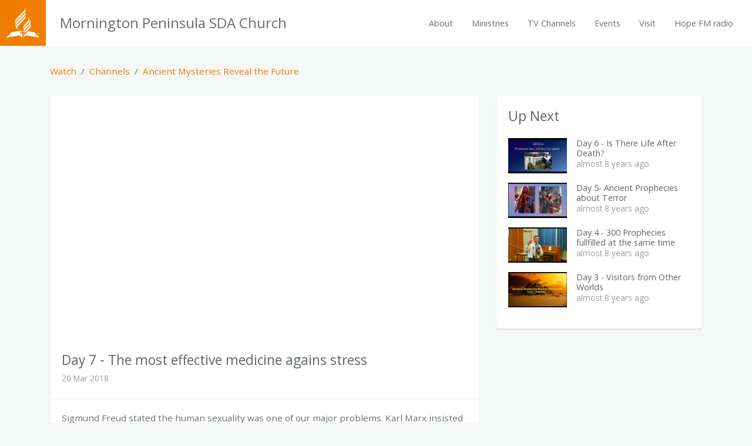

--- FILE ---
content_type: text/html; charset=utf-8
request_url: https://www.morningtonpeninsulasda.org/channels/2027/videos/20481
body_size: 4092
content:
<!DOCTYPE html>
<html>
<head><title>Day 7 - The most effective medicine agains stress - Mornington Peninsula SDA Church</title><meta name="viewport" content="width=device-width,initial-scale=1,user-scalable=no" /><meta charset="utf-8" /><meta name="mobile-web-app-capable" content="yes" /><meta http-equiv="X-UA-Compatible" content="IE=edge" /><link rel="icon shortcut" type="image/png" href="/favicon-32x32.png" sizes="32x32" /><meta name="description" content="Sigmund Freud stated the human sexuality was one of our major problems. Karl Marx insisted the problem was economics. Find out the root of most of mankind&#39;s challenges today. You will also discover a solution." /><meta property="og:title" content="Day 7 - The most effective medicine agains stress" /><meta property="og:site_name" content="Mornington Peninsula SDA Church" /><meta property="og:url" content="https://www.morningtonpeninsulasda.org/channels/2027/videos/20481" /><meta property="og:image" content="https://res-1.cloudinary.com/amn/image/upload/c_fit,h_1110,w_1110/v1675486450/adventistplace-prod/qlv09q2fs2kwmosmitrf.jpg" /><meta property="og:type" content="website" /><meta name="csrf-param" content="authenticity_token" />
<meta name="csrf-token" content="NFdXMLGJw/KO1eiqXi/EYIBPF8mN6CSmhOS04zwq+GT/t3QIABgk45LEEzoi7NVZ6EHqvZBWW+FdmcrlCeThBQ==" /><link rel="dns-prefetch" href="https://fonts.googleapis.com" /><link rel="stylesheet" media="all" href="https://fonts.googleapis.com/css?family=Open+Sans:300,400,400i,700" /><link rel="stylesheet" media="all" href="https://d1o6pfq8q9utuz.cloudfront.net/assets/site/fire-d91519486a96a2428d9cb7615a03d1ed9b8a07b591751e7c619db27fb0fcabc9.css" /><script src="https://ajax.googleapis.com/ajax/libs/jquery/3.5.1/jquery.min.js" crossorigin="anonymous" integrity="sha384-ZvpUoO/+PpLXR1lu4jmpXWu80pZlYUAfxl5NsBMWOEPSjUn/6Z/hRTt8+pR6L4N2"></script><script src="https://d1o6pfq8q9utuz.cloudfront.net/assets/site-d8630233a428049ec3a0e51756a3a682b2756369e62eab8c0991c826b81102b2.js"></script><link rel="stylesheet" media="screen" crossorigin="anonymous" href="https://use.fontawesome.com/releases/v5.2.0/css/all.css" integrity="sha384-hWVjflwFxL6sNzntih27bfxkr27PmbbK/iSvJ+a4+0owXq79v+lsFkW54bOGbiDQ" /></head>
<body>
  <nav class="main-navbar navbar navbar-expand-lg">
  <a class="navbar-brand logo-show" href="/">
    <div class="nav-logo">
      <svg xmlns="http://www.w3.org/2000/svg" viewBox="0 0 148.13 132.98"><title>Seventh-day Adventist Church Logo</title><g id="Symbols"><path d="M88.1,76.92c-6,6-8.88,8.84-10.38,16.1-.11.54-.73.54-.73,0v-8.9c0-5.7,5.08-10.92,11.13-17L93,62.28c6.82-6.82,8.46-14.72,3-19.41-.45-.39-.22-.87.38-.6,6.76,3.08,12.09,14.28.5,25.87ZM77,99.78v9c0,.54.62.54.73,0,1.5-7.26,4.39-10.17,10.38-16.16l9.49-9.47c11.59-11.59,13.6-22.81,7.7-30-.39-.48-.82-.19-.56.39,3.9,8.82-5.45,18.17-9.9,22.62L88.1,82.81C82,88.86,77,94.08,77,99.78ZM51.26,71c-11.59,11.59-6.26,22.79.5,25.87.59.27.83-.21.38-.6-5.42-4.7-3.78-12.6,3-19.41L74.44,57.55c6.05-6.05,11.13-11.27,11.13-17v-8.9c0-.54-.62-.54-.73,0-1.5,7.26-4.39,10.11-10.38,16.1Zm34.34-46V16c0-.54-.62-.54-.73,0-1.5,7.26-4.39,10.17-10.38,16.16L50.6,56C39,67.58,37,78.79,42.9,86c.39.48.82.19.56-.39-3.9-8.82,5.45-18.17,9.9-22.62l21.1-21.1C80.52,35.84,85.6,30.63,85.6,24.92Zm-37.51,18c-10,10-11.36,20.51-9.23,27.39.18.58.69.62.68,0,0-5.78,1.61-10.75,12.16-21.29L74.44,26.27C80.49,20.22,85.58,15,85.58,9.3V.41c0-.54-.62-.54-.73,0-1.5,7.26-4.4,10.12-10.39,16.11ZM62,115a.36.36,0,0,1-.36-.36v-5.16a.36.36,0,0,1,.36-.36h8.73a.36.36,0,0,0,.36-.36c0-4.64-3.52-7.79-17.52-5.35l-30.24,5.2s-23,23-23.22,23.25a.48.48,0,0,0,.41.81c.42,0,50.31-8.66,50.31-8.66,11.45-1.93,17.7,3.52,19.56,8.62.17.45.7.38.7,0s0-17.22,0-17.22a.36.36,0,0,0-.36-.36Zm36.09-11-10,10C82.07,120.12,77,125.34,77,131v1.59c0,.43.54.5.7,0,1.87-5.11,8.11-10.56,19.56-8.62,0,0,49.89,8.62,50.31,8.66a.48.48,0,0,0,.41-.81c-.19-.22-23.22-23.25-23.22-23.25Zm11.19-35.25c-.18-.58-.69-.62-.68,0,0,5.78-1.61,10.75-12.16,21.29l-8.34,8.34c-3.8,3.8-7.21,7.26-9.23,10.73h8.24l1-1,12-12C110,86.24,111.44,75.69,109.31,68.81ZM77,124.3c0,.54.62.54.73,0a21.4,21.4,0,0,1,4-9.25h-4.4a.36.36,0,0,0-.36.36Z"/><path d="M140.71,115.87a3.58,3.58,0,0,1,3.71-3.71,3.64,3.64,0,0,1,3.71,3.71,3.71,3.71,0,0,1-7.41,0Zm6.84,0a3.09,3.09,0,0,0-3.13-3.17,3,3,0,0,0-3.14,3.17,3.14,3.14,0,1,0,6.27,0Zm-4.52-2.2h1.29c1.1,0,1.6.43,1.6,1.3a1.19,1.19,0,0,1-.79,1.15l1.17,2h-.87l-1-1.75h-.63v1.75H143Zm1.27,2c.53,0,.84-.29.84-.72s-.26-.68-.85-.68h-.5v1.39Z"/></g></svg>
    </div>
    <span>Mornington Peninsula SDA Church</span>
</a>  <div class="mobile-navbar-bar">
    <button class="navbar-toggler navbar-button collapsed" type="button" data-toggle="collapse" data-target="#navbarSupportedContent" aria-controls="navbarSupportedContent" aria-expanded="false" aria-label="Toggle navigation">
      <div class="hamburger-box">
  			<div class="hamburger-inner"></div>
  		</div> <span class="title">Menu</span>
    </button>
  </div>
  <div class="collapse navbar-collapse" id="navbarSupportedContent">
    <ul class="navbar-nav ml-auto">
        <li class="nav-item">
          <a class="nav-link" href="/about">About</a>
        </li>
        <li class="nav-item">
          <a class="nav-link" href="/ministries">Ministries</a>
          <div class="nav-dropdown">
						<ul>
							  <a class="nav-link" href="/kids">Kids</a>
							  <a class="nav-link" href="/teens">Teens</a>
							  <a class="nav-link" href="/young-adults">Youth</a>
							  <a class="nav-link" href="/adults">Adults</a>
						</ul>
					</div>
        </li>
        <li class="nav-item">
          <a class="nav-link" target="" href="/channels">TV Channels</a>
          <div class="nav-dropdown">
						<ul>
							  <a class="nav-link" target="" href="/adventist-tv">Adventist TV</a>
							  <a class="nav-link" target="_blank" href="/youtube-channel">YouTube Channel</a>
						</ul>
					</div>
        </li>
        <li class="nav-item">
          <a class="nav-link" href="/events">Events</a>
        </li>
        <li class="nav-item">
          <a class="nav-link" href="/visit">Visit</a>
        </li>
        <li class="nav-item">
          <a class="nav-link" target="_blank" href="https://faithfm.com.au/listen/">Hope FM radio</a>
        </li>
    </ul>
  </div>
</nav>

  <div class="container">
  <div class="row">
    <div class="col-12">
      <nav aria-label="breadcrumb">
        <ol class="breadcrumb">
          <li class="breadcrumb-item"><a href="/videos">Watch</a></li>
          <li class="breadcrumb-item"><a href="/channels">Channels</a></li>
          <li class="breadcrumb-item"><a href="/channels/2027">Ancient Mysteries Reveal the Future</a></li>
        </ol>
      </nav>
    </div>
  </div>
  <div class="row">
    <div class="col-lg-8">
      <div class="card mb-4">
        <div class="embed-responsive embed-responsive-16by9"><iframe src="https://www.youtube.com/embed/Z1m3y7CsHRQ?rel=0&amp;amp;controls=1&amp;amp;showinfo=0&amp;amp;enablejsapi=1" class="embed-responsive-item embed-video embed-youtube-video" data-track="/channels/2027/videos/20481/track_play" frameborder="0" webkitallowfullscreen="" mozallowfullscreen="" allowfullscreen="allowfullscreen"></iframe></div>
        <div class="card-header">
          <h4>Day 7 - The most effective medicine agains stress</h4>
          <p class="subtitle">20 Mar 2018</p>
        </div>
        <div class="card-body">
          <p>Sigmund Freud stated the human sexuality was one of our major problems. Karl Marx insisted the problem was economics. Find out the root of most of mankind's challenges today. You will also discover a solution.</p>
        </div>
      </div>
    </div>
    <div class="col-lg-4">
      <div class="card mb-5">
        <div class="card-body">
          <h4 class="card-title">Up Next</h4>
            <a class="mb-3 d-block" href="/channels/2027/videos/20480"><div class="media"><img style="height:60px;" class="d-flex mr-3" src="https://res-5.cloudinary.com/amn/image/upload/c_fill,h_120,w_200/v1675486450/adventistplace-prod/n9kqnhxnnmsauvf4tp3w.jpg" /><div class="media-body"><h6>Day 6 - Is There Life After Death?</h6><p class="subtitle">almost 8 years ago</p></div></div></a>
            <a class="mb-3 d-block" href="/channels/2027/videos/20479"><div class="media"><img style="height:60px;" class="d-flex mr-3" src="https://res-4.cloudinary.com/amn/image/upload/c_fill,h_120,w_200/v1675486449/adventistplace-prod/kdrqfv6k9thlrbpy11fd.jpg" /><div class="media-body"><h6>Day 5- Ancient Prophecies about Terror</h6><p class="subtitle">almost 8 years ago</p></div></div></a>
            <a class="mb-3 d-block" href="/channels/2027/videos/20478"><div class="media"><img style="height:60px;" class="d-flex mr-3" src="https://res-3.cloudinary.com/amn/image/upload/c_fill,h_120,w_200/v1675486448/adventistplace-prod/j6kcmmea9ev0bqdmqq2e.jpg" /><div class="media-body"><h6>Day 4 - 300 Prophecies fullfilled at the same time</h6><p class="subtitle">almost 8 years ago</p></div></div></a>
            <a class="mb-3 d-block" href="/channels/2027/videos/20477"><div class="media"><img style="height:60px;" class="d-flex mr-3" src="https://res-1.cloudinary.com/amn/image/upload/c_fill,h_120,w_200/v1675486448/adventistplace-prod/iter3rq7xw8rlp81e6es.jpg" /><div class="media-body"><h6>Day 3 - Visitors from Other Worlds</h6><p class="subtitle">almost 8 years ago</p></div></div></a>
        </div>
      </div>
    </div>
  </div>
  <div class="row">
    <div class="col-12">
      <h3 class="my-4">You may also like</h2>
      <div class="row">
          <div class="col-sm-6 col-lg-4 mb-4">
            <a class="card" href="/channels/2028/videos/20541"><img class="card-img-top" src="https://res-1.cloudinary.com/amn/image/upload/c_fill,h_400,w_712/v1675761204/adventistplace-prod/rqjycc5gcse3rq7g51og.jpg" /><div class="card-body card-body-fixed"><h5>RR04 The Seven Seals</h5><p class="subtitle">07 Feb 2023</p></div></a>
          </div>
          <div class="col-sm-6 col-lg-4 mb-4">
            <a class="card" href="/channels/2028/videos/20509"><img class="card-img-top" src="https://res-3.cloudinary.com/amn/image/upload/c_fill,h_400,w_712/v1675656343/adventistplace-prod/vcngg25vtkjg34wid38m.jpg" /><div class="card-body card-body-fixed"><h5>RR01 Revelation of Jesus Ch...</h5><p class="subtitle">07 Feb 2023</p></div></a>
          </div>
          <div class="col-sm-6 col-lg-4 mb-4">
            <a class="card" href="/channels/2025/videos/20450"><img class="card-img-top" src="https://res-4.cloudinary.com/amn/image/upload/c_fill,h_400,w_712/v1536553915/adventistplace/snyqrdtdplmmgajmq6iv.jpg" /><div class="card-body card-body-fixed"><h5>My Family Rules Ep 1 - Comm...</h5><p class="subtitle">12 Oct 2016</p></div></a>
          </div>
      </div>
    </div>
  </div>
</div>
  <footer class="main-footer">
  <div class="container">
    <div class="row">
      <div class="col-12">
        <div class="footer-nav">
          <div class="row">

            <div class="col-sm-6 col-about">
              <h6>About</h6>
              Mornington Peninsula Seventh-day Adventist Company<br>
              Dromana Old Shire Offices - Room 8, 359A Point Nepean Road, Dromana VIC 3936, Australia<br>

              <ul class="footer-list">
                <li><a class="text-primary" href="/visit">Contact Us</a></li>
              </ul>
              <div class="social-links">
                <a target="_blank" class="icon-social icon-social-facebook" href="https://www.facebook.com/MorningtonPeninsulaSDA"><i class="fab fa-facebook-square"></i></a>
                
                
                
              </div>
            </div>
            <div class="col-sm-6">
              <h6>Opening Times</h6>
              <ul class="footer-list">
                <li>
                  <span class="ot-spaced">Sat, 10:00am</span> Sabbath School
                </li>
                <li>
                  <span class="ot-spaced">Sat, 11:30am</span> Main Service
                </li>
              </ul>
            </div>

          </div>
        </div>
      </div>
    </div>
  </div>
  <div class="footer-copyright">
    <div class="container">
      <div class="row">
        <div class="col-12 footer-info">
          <a href="/legal/privacy">Privacy Policy</a> | <a href="/admin">Login</a><br>
          &copy; 2026 Mornington Peninsula Seventh-day Adventist Company
        </div>
      </div>
    </div>
  </div>
</footer>

  <script>
//<![CDATA[
if(googleMapLoadCount == 0){
      $.getScript("https://maps.googleapis.com/maps/api/js?callback=mapInitialize&key=AIzaSyBRB-X4VeSXOc5_bWVH2pimDf_uYr-mgXw&language=en&libraries=places", function(){});
      googleMapLoadCount = 1;}else{mapInitialize();}
//]]>
</script><script src="https://www.googletagmanager.com/gtag/js?id=G-RGX83HLM4X" async="async"></script><script>
//<![CDATA[
window.dataLayer = window.dataLayer || [];
      function gtag(){dataLayer.push(arguments);}
      gtag('js', new Date());
      gtag('config', 'G-RGX83HLM4X');
//]]>
</script>
</body>
</html>
